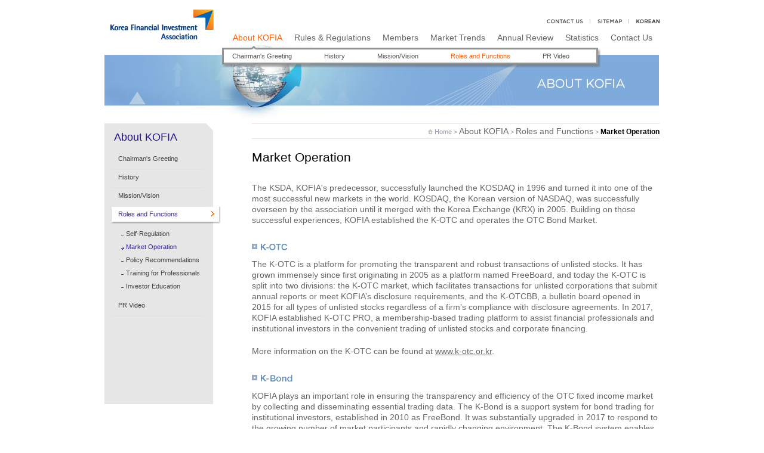

--- FILE ---
content_type: text/html; charset=UTF-8
request_url: https://eng.kofia.or.kr/wpge/m_22/about/markeOperationt.do
body_size: 14287
content:


































   



   



   



 
<!DOCTYPE html PUBLIC "-//W3C//DTD XHTML 1.0 Transitional//EN" "http://www.w3.org/TR/xhtml1/DTD/xhtml1-transitional.dtd">
<html xmlns="http://www.w3.org/1999/xhtml" lang="en" xml:lang="en">
<head>
<meta http-equiv="Content-Type" content="text/html; charset=utf-8" />
<title>Market Operation | Korea Financial Investment Associationon</title>
<link href="/images/common/favicon.ico" type="image/x-icon" rel="shortcut icon" />
<link rel="stylesheet" href="/css/eng/style.css" type="text/css" />
<script type="text/javascript" src="/js/jquery-1.7.2.min.js" ></script>
<script type="text/javascript" src="/js/eng/eng.js" ></script>

</head> 
<body>
	<!-- skip navigation -->
	<div id="skipnavigation">
		<ul>
			<li><a href="#gnb">go menu</a></li>
			<li><a href="#contents">go contents</a></li>
		</ul>
	</div>
	<!--//skip navigation -->
  <!-- wrap -->
	<div id="wrap">
		<!--header-->
		<div id="header">
			<h1><a href="/index.do"><img src="/images/eng/common/logo.gif" alt="Korea Financial Investment Association" /></a></h1>
			<div class="util">
				<ul>
					<li><a href="mailto:international@kofia.or.kr"><img src="/images/eng/common/util-contactus.gif" alt="CONTACT US" /></a></li>
					<li><a href="/wpge/m_30/etc/sitemap.do"><img src="/images/eng/common/util-sitemap.gif" alt="SITEMAP" /></a></li>
					<li class="last"><a href="http://www.kofia.or.kr/index.do"><img src="/images/eng/common/util-korean.gif" alt="KOREAN" /></a></li>
				</ul>
			</div>
			<div id="gnb" style="left:215px; width:750px;">
				<div id="TopMenuSub">
					<ul style="padding-inline-start: 0px;">
						
						
						<li style="padding: 0px;" class="menu1  on"><a style="margin-right: 20px;" href="/wpge/m_9/about/history.do">About KOFIA</a>
							
							
							<div class="TopSubMenu sub01" >
							<span class="gnb-arrow1">&nbsp;</span>
								<ul class="depth-01">
							
									<li><a style="margin-right: 20px;" href="/wpge/m_7/about/chairmanGreeting.do">Chairman&#039;s Greeting</a></li>
							
							
							
									<li><a style="margin-right: 20px;" href="/wpge/m_9/about/history.do">History</a></li>
							
							
							
									<li><a style="margin-right: 20px;" href="/wpge/m_8/about/vision.do">Mission/Vision</a></li>
							
							
							
									<li class="on"><a style="margin-right: 20px;" href="/wpge/m_21/about/selfRegulation.do">Roles and Functions</a></li>
							
							
							
									<li><a style="margin-right: 20px;" href="/brd/m_58/list.do">PR Video</a></li>
							
								</ul>
							</div>
							
							
						</li>
						
						
						<li style="padding: 0px;" class="menu2"><a style="margin-right: 20px;" href="/wpge/m_13/rules/actsEnforcement.do">Rules &amp; Regulations</a>
							
							
							<div class="TopSubMenu sub02" >
							<span class="gnb-arrow2">&nbsp;</span>
								<ul class="depth-02">
							
									<li><a style="margin-right: 20px;" href="/wpge/m_13/rules/actsEnforcement.do">Govt. Rules and Regulations</a></li>
							
							
							
									<li><a style="margin-right: 20px;" href="/brd/m_15/list.do">KOFIA Regulations</a></li>
							
								</ul>
							</div>
							
							
						</li>
						
						
						<li style="padding: 0px;" class="menu3"><a style="margin-right: 20px;" href="/wpge/m_17/members/membership.do">Members</a>
							
							
							<div class="TopSubMenu sub03" >
							<span class="gnb-arrow3">&nbsp;</span>
								<ul class="depth-03">
							
									<li><a style="margin-right: 20px;" href="/wpge/m_17/members/membership.do">Membership</a></li>
							
							
							
									<li><a style="margin-right: 20px;" href="/members/m_31/regularMembers01.do?srchCate=4">List of Members</a></li>
							
								</ul>
							</div>
							
							
						</li>
						
						
						<li style="padding: 0px;" class="menu"><a style="margin-right: 20px;" href="/brd/m_19/list.do">Market Trends</a>
							
						</li>
						
						
						<li style="padding: 0px;" class="menu5"><a style="margin-right: 20px;" href="/brd/m_20/list.do">Annual Review</a>
							
						</li>
						
						
						<li style="padding: 0px;" class="menu5"><a style="margin-right: 20px;" href="http://freesis.kofia.or.kr/stat/engMain.do" target="_blank">Statistics</a>
							
						</li>
						
						
						<li style="padding: 0px;" class="menu6"><a style="margin-right: 20px;" href="/wpge/m_12/about/location.do">Contact Us</a>
							
							
							<div class="TopSubMenu sub06" >
							<span class="gnb-arrow6">&nbsp;</span>
								<ul class="depth-06">
							
									<li><a style="margin-right: 20px;" href="/wpge/m_12/about/location.do">Location and Contacts</a></li>
							
								</ul>
							</div>
							
							
						</li>
						
					</ul>
				</div>
				<script type="text/javascript">
				//&lt;![CDATA[
				var TopMenu1 = new fnTopMenu1_Type1;
				TopMenu1.DivName = "TopMenuSub"; // div name
				TopMenu1.fnName = "TopMenu1"; // 1depth								var menuOrdr = '1'; // 								if(menuOrdr == '') {					TopMenu1.DefaultMenu = 6; // 1depth					TopMenu1.DefaultSubMenu= 1;				}else {					TopMenu1.DefaultMenu = '1'; // 1depth					TopMenu1.DefaultSubMenu= '3'; //				}
								
				TopMenu1.Start();
				//]]&gt;
			</script>
			</div>
		</div>
		<!--//header-->
		<!-- container -->
		<div id="container">
			<p class="contents-visual"><img src="/images/eng/contents/aboutKOFIA/contents-visual1.jpg" alt="ABOUT KOFIA" /></p>
			<!-- left-contents -->
			<div id="left-contents">
				<!-- lnb -->
				<div id="lnb">
					 
					<h2>About KOFIA</h2>
					<ul class="leftmenu">
						  
						<li class=""><a href="/wpge/m_7/about/chairmanGreeting.do" >Chairman&#039;s Greeting</a>
							 
						</li>		
						  
						<li class=""><a href="/wpge/m_9/about/history.do" >History</a>
							 
						</li>		
						  
						<li class=""><a href="/wpge/m_8/about/vision.do" >Mission/Vision</a>
							 
						</li>		
						  
						<li class="on"><a href="/wpge/m_21/about/selfRegulation.do" >Roles and Functions</a>
							 
							
								<div class="sub-depth">
									<ul>
								<li ><a href="/wpge/m_21/about/selfRegulation.do" >Self-Regulation</a></li>
							
							 
							
								<li class="on"><a href="/wpge/m_22/about/markeOperationt.do" >Market Operation</a></li>
							
							 
							
								<li ><a href="/wpge/m_23/about/policyRecommendations.do" >Policy Recommendations</a></li>
							
							 
							
								<li ><a href="/wpge/m_24/about/trainingProfessionals.do" >Training for Professionals</a></li>
							
							 
							
								<li ><a href="/wpge/m_25/about/investorEducation.do" >Investor Education</a></li>
							
									</ul>
								</div>
							 
						</li>		
						  
						<li class=" last"><a href="/brd/m_58/list.do" >PR Video</a>
							 
						</li>		
						
					</ul>
				</div>
				<!--//lnb-->
			</div>
			<!--//left-contents-->
			<!--contents-->
			<div id="contents">
				<div class="breadcrumb">
					<p>
						<img src="/images/eng/common/icon-home.gif" alt="Home" /> Home
						   
			            &gt;   
			            <a href="/wpge/m_9/about/history.do">About KOFIA</a>
			            
			        	   
			            &gt;   
			            <a href="/wpge/m_21/about/selfRegulation.do">Roles and Functions</a>
			            
			        	   
			            &gt;   
			            
			            <strong>Market Operation</strong>
			        	  
					</p>
				</div>
				<div class="page-title">
					<h3>Market Operation</h3>
				</div>


				<div class="market-operation-introduce">
					<p class="market-operation-explain">The KSDA, KOFIA's predecessor, successfully launched the KOSDAQ in 1996 and turned it into one of the most successful new markets in the world. KOSDAQ, the Korean version of NASDAQ, was successfully overseen by the association until it merged with the Korea Exchange (KRX) in 2005. Building on those successful experiences, KOFIA established the K-OTC and operates the OTC Bond Market.</p>
					
					<h4><img src="/images/eng/contents/aboutKOFIA/roles-title01.gif" alt="K-OTC" /></h4>
					<p>The K-OTC is a platform for promoting the transparent and robust transactions of unlisted stocks. It has grown immensely since first originating in 2005 as a platform named FreeBoard, and today the K-OTC is split into two divisions: the K-OTC market, which facilitates transactions for unlisted corporations that submit annual reports or meet KOFIA’s disclosure requirements, and the K-OTCBB, a bulletin board opened in 2015 for all types of unlisted stocks regardless of a firm’s compliance with disclosure agreements. In 2017, KOFIA established K-OTC PRO, a membership-based trading platform to assist financial professionals and institutional investors in the convenient trading of unlisted stocks and corporate financing.</p>
					<p class="mgb30">More information on the K-OTC can be found at <a href="http://www.k-otc.or.kr" target="_blank" style="text-decoration: underline;">www.k-otc.or.kr</a>.</p>
					
					<h4><img src="/images/eng/contents/aboutKOFIA/roles-title05.gif" alt="K-Bond" /></h4>
					<p>KOFIA plays an important role in ensuring the transparency and efficiency of the OTC fixed income market by collecting and disseminating essential trading data. The K-Bond is a support system for bond trading for institutional investors, established in 2010 as FreeBond. It was substantially upgraded in 2017 to respond to the growing number of market participants and rapidly changing environment. The K-Bond system enables financial investment companies and related entities to post quotes for trading or brokering and negotiate with counterparties in the OTC market. K-Bond is an encrypted, highly secure platform immune to external hacking risks. It has built a considerable reputation in the Korean market among trading parties as KOFIA regularly manages and verifies the qualifications of all K-Bond participants.</p>
					
					
					<h3><img src="/images/eng/contents/aboutKOFIA/roles-title03.gif" alt="Data Management System" /></h3>
					<h4><img src="/images/eng/contents/aboutKOFIA/roles-title04.gif" alt="FreeSIS" /></h4>
					<p>FreeSIS receives statistical data from the capital market and the financial investment industry and makes it all available in one place. The system provides access to industry statistics,  including Equity, Fixed Income, and Derivatives market data. It also offers a variety of sophisticated options for viewing data, including daily and monthly gain/loss, the ability to search statistics for highest/lowest values, correlated data searching, multi-axis chart, and more, to promote more effective usage of statistical data. </p>
					<p class="mgb30">Several enhanced analysis tools, such as Statistics at a Glance, Cross-statistics, and Event Statistics are available for analysis and other marketing needs. Members can use standard templates for data submission, and most data can also be submitted through automated submission processes rather than manually, thereby reducing time spent submitting information and improving efficiency. </p>
				</div>


    










<script type="text/javascript">
function newLink()
{
	debugger;
	if($("#relationSite").val() == null || $("#relationSite").val() == '')
	{
		alert('Please select a destination.');
		return;
	}
    //document.moveFrm.action = 'http://' + $("#relationSite").val();
    document.moveFrm.action = $("#relationSite").val();
    document.moveFrm.method="post";
    document.moveFrm.target="_blank";
    document.moveFrm.submit();
}
</script>
   	 			
			</div>
			<!--//contents-->
		</div>
		<!--//container -->
		
		<!--footer-->
		<div id="footer">	
			<p class="copyright"><img src="/images/eng/common/copyright.gif" alt="COPYRIGHT(C) 2013 KOFIA. ALL RIGHT RESERVED." /></p>
			<address><img src="/images/eng/common/address.gif" alt="143, Uisadang-daero, Yeongdeungpo-gu, Seoul, KOREA (150-975)  TEL. 82-2-2003-9000  FAX. 82-2-786-0719" /></address>
			<!-- <p class="waBanner"><a href="/files/eng/금융투자협회비즈니스제안서.pdf"><img src="/images/common/eng_MB_banner.gif" alt=""/></a></p> -->
			<!--<p class="waMark"><img src="/images/common/btn_wa.png" alt="Web Accessibility Certification Mark" /></p>-->
			<form name="moveFrm" action="" method="post"><div style="display:none"><input type="submit" /></div></form> 
			<div id="family" style="clear: both; position: absolute;right: 70px; top: 21px; width: 202px; height: 28px;">
	  			<label for="relationSite" class="hid">관련사이트 이동</label>
	  			<select name="url" id="relationSite" class="family" style="float: left; border-right: none; line-height: 28px; margin-bottom: 10px; padding: 4px 4px 4px 0; height: 28px; width: 140px;
	  			    border: 1px solid #ddd; font-family: 'dotum'; font-size: 12px;">
	  				<option value="">Family Site</option>
	  				<option value="https://icsa.global/">ICSA</option>
	  				<option value="http://www.ifie.org/">IFIE</option>
	  				<option value="https://www.iifa.ca/">IIFA</option>
	  				<option value="https://fia.org/">FIA</option>
	  				<option value="https://www.sifma.org/">SIFMA</option>
	  				<option value="https://www.icmagroup.org/">ICMA</option>
	  				<option value="https://www.ici.org/">ICI</option>
	  				<option value="http://www.efama.org/">EFAMA</option>
	  				<option value="http://www.asiasecuritiesforum.org/">ASF</option>
	  				
	  			</select>
	  			<input type="image" onclick="newLink()"  src="/images/eng/common/btn-link.gif" alt="이동" />
  			</div>
		</div>
		<!--/footer-->
	</div>
	<!-- //wrap -->
 </body>
</html>

--- FILE ---
content_type: text/css
request_url: https://eng.kofia.or.kr/css/eng/style.css
body_size: 23591
content:
@charset "utf-8";
@import "/css/common/basic.css";
@import "layout.css";

body, button, input, textarea, select, a {font-family:'Tahoma','sans-serif','Myriad','Arial'; font-size:14px; color:#666}

#wrap {min-width:1015px;}

/*contents*/
#container #contents .page-title {padding:22px 0 33px 0;}
#container #contents .page-title h3 {font-size:21px;line-height:18px;color:#010000;}
#container #contents .chairman-greeting {overflow:hidden;}
#container #contents .chairman-greeting:after {clear:both;content:"";display:block;}
#container #contents .chairman-greeting .chairman-text {float:left;width:420px;}
#container #contents .chairman-greeting .chairman-text h4 {color:#245786;font-size:20px;line-height:20px;padding:3px 0 30px 0;}
#container #contents .chairman-greeting .chairman-text h4 span {color:#00255b;}
#container #contents .chairman-greeting .chairman-text p {margin-bottom:18px;}
#container #contents .chairman-greeting .chairman-picture {float:right;}
#container #contents .vision-box {margin:7px 0 40px 12px;}
#container #contents .vision-box dl.vision {background:url("/images/eng/contents/aboutKOFIA/vision-bg01.gif") no-repeat left top;width:660px;height:204px;}
#container #contents .vision-box dl.vision dt {padding:14px 0 26px 276px;}
#container #contents .vision-box dl.vision dd {padding:0 0 0 194px;}
#container #contents .vision-box dl.mission {background:url("/images/eng/contents/aboutKOFIA/vision-bg02.gif") no-repeat left top;width:658px;height:223px;}
#container #contents .vision-box dl.mission dt {padding:19px 0 0 282px;height:16px;}
#container #contents .vision-box dl.mission dd {padding-top:32px;}
#container #contents .vision-box dl.mission dd ul {padding-left:7px;}
#container #contents .vision-box dl.mission dd ul li dl {width:210px;height:117px;}
#container #contents .vision-box dl.mission dd ul li dl dt {padding:0 0 8px 0;text-align:center;}
#container #contents .vision-box dl.mission dd ul li dl dd {padding:0 6px 0 8px;line-height:18px;}
#container #contents .vision-box dl.mission dd ul:after {clear:both;content:"";display:block;}
#container #contents .vision-box dl.mission dd ul li {float:left;margin-right:7px;}
#container #contents .history-box ul li {background:url("/images/eng/contents/aboutKOFIA/history-bg.jpg") no-repeat left top;width:685px;height:49px;margin-bottom:3px;}
#container #contents .history-box ul li dl {overflow:hidden;}
#container #contents .history-box ul li dl:after {clear:both;content:"";display:block;}
#container #contents .history-box ul li dl dt {float:left;width:224px;padding:18px 0 0 11px;}
#container #contents .history-box ul li dl dt img {vertical-align:top;}
#container #contents .history-box ul li dl dd {float:left;width:446px;height:49px;padding:16px 0 0 0;}
#container #contents .history-box ul li dl dd.line {padding:8px 0 0 0;}
#container #contents .Self-Regulation-introduce .Self-Regulation-explain {margin-bottom:30px;line-height:18px;}
#container #contents .Self-Regulation-introduce ul.primary-work {margin:0 0 30px 5px;}
#container #contents .Self-Regulation-introduce ul.primary-work li {background:url("/images/eng/common/icon-arrow.gif") no-repeat left 5px;padding-left:10px;}
#container #contents .Self-Regulation-introduce ul.primary-work li ol {padding:4px 0 0 0;}
#container #contents .Self-Regulation-introduce ul.primary-work li ol li {background:none;margin-bottom:3px;}
#container #contents .Self-Regulation-introduce ol.primary-work-explain {margin-left:16px;}
#container #contents .Self-Regulation-introduce ol.primary-work-explain li {margin-bottom:20px;text-indent:-16px;}
#container #contents .market-operation-introduce .market-operation-explain {margin-bottom:30px;padding-bottom:0;}
#container #contents .market-operation-introduce h4 {background:url("/images/eng/common/icon-square.gif") no-repeat left 1px;padding-left:14px;padding-bottom:14px;}
#container #contents .market-operation-introduce h3 {margin:20px 0 30px;}
#container #contents .market-operation-introduce p {margin-bottom:20px;line-height:18px;}
#container #contents .policy-introduce h4 {background:url("/images/eng/common/icon-square.gif") no-repeat left 1px;padding-left:14px;padding-bottom:14px;}
#container #contents .policy-introduce p {margin-bottom:20px;line-height:18px;}
#container #contents .training-introduce p {margin-bottom:20px;line-height:18px;}
#container #contents .training-introduce p a {color:#0000FF;font-weight:bold;text-decoration:underline;}
#container #contents .location-information h4 {background:url("/images/eng/common/icon-square.gif") no-repeat left 1px;padding-left:14px;padding-bottom:14px;}
#container #contents .location-information .map-image {padding-bottom:30px;}
#container #contents .location-information .address-info {padding-bottom:30px;}
#container #contents .location-information ul.subway {padding-bottom:10px;}
#container #contents .location-information ul.subway li {padding-bottom:20px;}
#container #contents .location-information ul.subway li span.line5 {font-weight:bold;color:#9664CC;}
#container #contents .location-information ul.subway li span.line9 {font-weight:bold;color:#A58F1C;}
#container #contents .location-information .bus-info {padding-bottom:20px;}
#container #contents .location-information ul.bus {padding-bottom:20px;}
#container #contents .acts-list li {background:url("/images/eng/common/icon-square.gif") no-repeat left 6px;padding-left:14px;margin-bottom:20px;}
#container #contents .acts-list {color:#3e5b77;font-weight:bold;}
#container #contents .overseas-list ul {overflow:hidden;}
#container #contents .overseas-list ul:after {clear:both;content:"";display:block;}
#container #contents .overseas-list li {background:url("/images/eng/common/icon-square.gif") no-repeat left 8px;color:#3e5b77;font-weight:bold;padding-left:14px;margin-bottom:11px;height:23px;}
#container #contents .overseas-list li span {width:284px;display:block;float:left;padding-top:2px;}
#container #contents .overseas-list li a {float:left;}
#container #contents .overseas-list li a img {vertical-align:top;}
#container #contents .membership h4 {background:url("/images/eng/common/icon-square.gif") no-repeat left 2px;padding-left:14px;padding-bottom:14px;}
#container #contents .membership .intro {font-size:20px;line-height:20px;color:#245786;padding-bottom:36px;}
#container #contents .membership .intro span {color:#00255b;}
#container #contents .membership .membership-type {overflow:hidden;margin-bottom:30px;}
#container #contents .membership .membership-type dl {float:left;margin-right: 14px;width:218px;}
#container #contents .membership .membership-type dl.last {margin-right:0;}
#container #contents .membership .membership-type dl dt {font-weight:bold;color:#3c3c3c;background:#e7cba2;height: 30px;padding: 10px 0 0;text-align: center;width: 218px;}
#container #contents .membership .membership-type dl dd {background:#f2f2f2;padding: 7px 8px 53px 8px;height:160px;}
#container #contents .membership .members-table table {width:100%;}
#container #contents .membership .members-table table th {background:#e7cba2;color:#3c3c3c;border:none;padding:3px 0;}
#container #contents .membership .members-table table td {font-size:13px;border:none;border-bottom:1px solid #cccccc;text-align:center;padding:5px;}
#container #contents .membership .members-table table td.align-left {text-align:left;}
#container #contents .members-list .tab-wrap {width:686px;}
#container #contents .members-list .tab-wrap ul {overflow:hidden;}
#container #contents .members-list .tab-wrap ul li {float:left;}
#container #contents .members-list .members-list-logo ul li {margin-bottom:30px;}
#container #contents .members-list .members-list-logo ul li dl {margin-top: 7px;overflow: hidden;width: 100%;}
#container #contents .members-list .members-list-logo ul li dl dt {line-height:50px;text-align:center;background: url("/images/eng/contents/members/members-logo-bg.gif") no-repeat left top;float: left;height: 59px;margin-right: 20px;width: 146px;}
#container #contents .members-list .members-list-logo ul li dl dt img {vertical-align:middle;max-height: 45px;margin: 1px 0 0 0; max-width: 140px;}
#container #contents .members-list .members-list-logo ul li dl dd ul {border-top: 1px solid #d8d8d8; float: left; overflow: hidden;}
#container #contents .members-list .members-list-logo ul li dl dd ul li {border-bottom: 1px solid #d8d8d8; padding: 6px 0 5px 20px; width: 490px;margin-bottom:0;}
#container #contents .members-list .members-list-logo ul li dl dd ul li img {padding-right:20px;}
#container #contents .sitemap-wrap {overflow:hidden;}
#container #contents .sitemap-wrap:after {clear:both;content:"";display:block;}
#container #contents .sitemap-wrap dl {width:195px;float:left;padding-right:30px;height:330px;}
#container #contents .sitemap-wrap dl.second {height:226px;}
#container #contents .sitemap-wrap dl.third {height:150px;}
#container #contents .sitemap-wrap dl.last {padding-right:0;}
#container #contents .sitemap-wrap dl dd ul li a {background:url("/images/eng/common/icon-arrow.gif") no-repeat left 6px;padding-left:9px;}
#container #contents .sitemap-wrap dl dd ul li {padding-left:4px;padding:3px 0;border-bottom:1px solid #c5d5e6;}
#container #contents .sitemap-wrap dl dd ul li ul {padding-top:4px;padding-left:18px;}
#container #contents .sitemap-wrap dl dd ul li ul li {border-bottom:none;text-indent:-10px;}
#container #contents .sitemap-wrap dl dd ul li ul li a {background:url("/images/eng/common/lnb-sub.gif") no-repeat left 8px;border-bottom:none;}
#container #contents .soutn-glance p {text-align:justify;line-height:18px;}
#container #contents .strong-economic p {line-height:18px;text-align:justify;}
#container #contents .strong-economic p.img-center {text-align:center;}
#container #contents .strong-economic .graph-01 {padding:30px 0 20px;text-align:center;}
#container #contents .strong-economic .graph-01 h4 {color:#000;font-size:18px;padding-bottom:24px;}
#container #contents .how-to-investment h4 {font-size:22px;color:#00255b;line-height:19px;padding-bottom:10px;}
#container #contents .how-to-investment p {text-align:justify;line-height:18px;}
#container #contents .how-to-investment .btn-type01 {text-align:center;padding:30px 0;}
#container #contents .how-to-investment .btn-type02 {text-align:center;padding:30px 0 70px 0;}
#container #contents .how-to-investment .btn-type03 {text-align:center;}
#container #contents .how-to-investment .step01-text {text-align:justify;padding-bottom:30px;}
#container #contents .how-to-investment ol.step01-list {padding-left:20px;}
#container #contents .how-to-investment ol.step01-list li {text-indent:-20px;line-height:22px;padding:2px 0;}
#container #contents .how-to-investment ol.step01-list li ol {padding-left:20px;}
#container #contents .how-to-investment .step02-wrap {overflow:hidden;width:596px;padding:30px 0 30px 34px;}
#container #contents .how-to-investment .step02-wrap p {text-align:justify;line-height:18px;}
#container #contents .how-to-investment .step02-wrap p.btn {margin-bottom:16px;}
#container #contents .how-to-investment .step02-wrap .left-con {float:left;width:274px;}
#container #contents .how-to-investment .step02-wrap .right-con {float:right;width:291px;}
#container #contents .how-to-investment .step02-wrap .right-con ul {padding:10px 0;}
#container #contents .how-to-investment .step02-wrap .right-con ul li {background:url("/images/eng/common/lnb-sub.gif") no-repeat left 8px;padding-left:10px;padding-bottom:8px;}
#container #contents .how-to-investment p.pop a {color:#584ca2;font-weight:bold;}
#container #contents .how-to-investment p.pop strong a {color:#584CA2;}
#container #contents .how-to-investment .registration-Procedure-wrap {background:url("/images/eng/contents/investment/registration-Procedure.jpg") no-repeat left 63px;width:704px;height:625px;margin-bottom:30px;}
#container #contents .registration-Procedure-wrap .visible {visibility:hidden;z-index:99;}
#container #contents .registration-Procedure-wrap ul {position:relative;z-index:999;}
#container #contents .registration-Procedure-wrap ul li {z-index:99998;}
#container #contents .registration-Procedure-wrap ul li span{visibility:visible;}
#container #contents .registration-Procedure-wrap ul li span.over-img a.local img{visibility:visible;display:block;position:absolute;top:441px;left:209px;}
#container #contents .registration-Procedure-wrap ul li span.over-img a.over-text.localv{display:block;position:absolute;top:540px;left:82px;z-index:99;}
#container #contents .registration-Procedure-wrap ul li span.over-img a.fin img{visibility:visible;display:block;width:121px;height:42px;position:absolute;top:289px;left:306px;}
#container #contents .registration-Procedure-wrap ul li span.over-img a.over-text {visibility:hidden;position:absolute;top:203px;left:167px;z-index:99;}
#container #contents .registration-Procedure-wrap ul li span.click-btn01 {position:absolute;top:307px;left:190px;}
#container #contents .registration-Procedure-wrap ul li span.click-btn01 span {font-size:12px;display:none;background:url("/images/eng/contents/investment/registration-click01.png") no-repeat left top;width:223px;height:76px;position:absolute;top:34px;left:-60px;padding:24px 0 0 20px;z-index:999;}
#container #contents .registration-Procedure-wrap ul li.on span.click-btn01 span, #container #contents .registration-Procedure-wrap ul li.on span.click-btn02 span, #container #contents .registration-Procedure-wrap ul li.on span.click-btn03 span, #container #contents .registration-Procedure-wrap ul li.on span.click-btn04 span{display:block;}
#container #contents .registration-Procedure-wrap ul li span.click-btn01 span.on {font-size:12px;display:block;}
#container #contents .registration-Procedure-wrap ul li span.click-btn02 {position:absolute;top:174px;left:329px;}
#container #contents .registration-Procedure-wrap ul li span.click-btn02 span {font-size:12px;display:none;background:url("/images/eng/contents/investment/registration-click02.png") no-repeat left top;width:315px;height:94px;position:absolute;top:-96px;left:16px;padding:14px 10px 0 10px;}
#container #contents .registration-Procedure-wrap ul li span.click-btn02 span.on {display:block;}
#container #contents .registration-Procedure-wrap ul li span.click-btn03 {font-size:12px;position:absolute;top:491px;left:331px;}
#container #contents .registration-Procedure-wrap ul li span.click-btn03 span {display:none;background:url("/images/eng/contents/investment/registration-click04.png") no-repeat left top;width:368px;height:97px;position:absolute;top:35px;left:-6px;padding:28px 10px 0 20px;}
#container #contents .registration-Procedure-wrap ul li span.click-btn03 span.on {display:block;}
#container #contents .registration-Procedure-wrap ul li span.click-btn04 {font-size:12px;position:absolute;top:306px;left:455px;}
#container #contents .registration-Procedure-wrap ul li span.click-btn04 span {display:none;background:url("/images/eng/contents/investment/registration-click03.png") no-repeat left top;width:214px;height:52px;position:absolute;top:36px;left:-65px;padding:30px 6px 0 26px;}
#container #contents .registration-Procedure-wrap ul li span.click-btn04 span.on {display:block;}
#container #contents .how-to-investment .trading-wrap {width:684px;height:700px;position:relative;}
#container #contents .how-to-investment .trading-wrap p.trading-img {z-index:20;position:relative;}
#container #contents .how-to-investment .trading-wrap .text {height:440px;left: 0;position: absolute;top:17px;z-index: 10;}
#container #contents .how-to-investment .trading-wrap p.source {font-size:14px;font-weight:bold;position: absolute;top:440px;}
#container #contents .how-to-investment .trading-wrap p.source02 {position: absolute;top:674px;}
#container #contents .how-to-investment .trading-wrap p span a{color:#584ca2;}
#container #contents .how-to-investment .trading-wrap .defi {position:absolute;top:470px;}
#container #contents .how-to-investment .trading-wrap .defi li {text-align:justify;background:url("/images/eng/common/lnb-sub.gif") no-repeat left 10px;padding-left:10px;padding-bottom:8px;}
#popup-Investment {width:560px;height:380px;padding:28px 20px 22px 20px;}
#popup-Investment h1 {text-align:center;padding-bottom:16px;}
#popup-Investment .con ul {border-top:1px solid #9bacc9;border-bottom:1px solid#9bacc9;padding:24px 0 22px 0;margin-bottom:23px;}
#popup-Investment .con ul li {background:url("/images/eng/common/icon-square02.gif") no-repeat left 13px;line-height:18px;padding:4px 0 4px 10px;}
#popup-Investment .con .close-btn {text-align:center;}

#popup-Investment {width:560px;height:380px;padding:28px 20px 22px 20px;}
#popup-Investment h1 {text-align:center;padding-bottom:16px;}
#popup-Investment .con ul {border-top:1px solid #9bacc9;border-bottom:1px solid#9bacc9;padding:24px 0 22px 0;margin-bottom:23px;}
#popup-Investment .con ul li {background:url("/images/eng/common/icon-square02.gif") no-repeat left 13px;line-height:18px;padding:4px 0 4px 10px;}
#popup-Investment .con .close-btn {text-align:center;}

#represent {clear:both;width:681px;margin:40px 0 0 0;background:#f5f5f5;border:1px solid #dcdcdc;border-top:1px solid #4d4d4d;}
#represent ul {padding:15px 20px 6px 20px;}
#represent ul:after {clear:both;content:"";display:block;}
#represent ul li {float:left;width:320px;padding-bottom:6px;}
#represent ul li.last {padding-right:0;}
#represent ul li:after {clear:both;content:"";display:block;}
#represent ul li dl dt {min-width:24px;float:left;background:url("/images/eng/common/icon-dot4.gif") no-repeat left 5px;font-weight:bold;color:#666666;padding:0 6px 0 9px;}
#represent ul li dl dd {float:left;width:120px;}
#represent ul li.clear {clear:both;}

#container #contents .search-wrap {padding:11px 0;text-align:right;}
#container #contents .search-wrap img {vertical-align:top;}
#container #contents .search-wrap select {vertical-align:top;border:1px solid #dddddd;height:22px;}

/*table*/
#comment {height:31px; line-height:32px; text-align:right;}
#regist {height:43px;}
/*#currentPage {margin:0 auto 30px auto; width:100%; height:21px;}
#currentPage div {float:left;}
#currentPage #lbutton {width:43px; height:21px;}
#currentPage #rbutton {width:43px; height:21px;}
#currentPage #number {width:100%; height:21px; line-height:24px; text-align:center; word-spacing:8px; font-size:11px; color:#999;}
#currentPage #number em {text-decoration:underline;font-size:12px;}*/
#currentPage {margin:14px 0 30px 0; height:21px;text-align:center;}
#currentPage div {display:inline;}
#currentPage #lbutton {width:43px; height:21px;}
#currentPage #lbutton a img, #currentPage #rbutton a img {vertical-align: middle;}
#currentPage #rbutton {width:43px; height:21px;}
#currentPage #number {height:21px; margin:0 4px 0 4px;vertical-align:middle;}
#currentPage #number a {padding:0 4px 0 4px; font-size:12px; font-family:verdana;color:#999;}
#currentPage #number a:hover {color:#d13135;}
#currentPage #number em.on {font-size:14px;text-decoration:underline;}
#confirm1 {margin-top:22px; margin-bottom:30px; width:100%; height:23px;}
#confirm2 {margin-top:22px; margin-bottom:30px; width:100%; height:23px; text-align:center;}
table.common1 {width:100%;border-top:2px solid #7ea0d2;}
table.common1 th {padding:2px 8px 0 2px;line-height:36px; text-align:left; text-indent:20px; font-weight:bold; background-color:#f5f5f5; color:#666;}
table.common1, table.common2 {width:100%; margin-bottom:20px;}
table.common1 th label {display:block; text-indent:20px; font-weight:bold; color:#666;}
table.common1 td {padding:8px; }
table.common1 td label , table.common2 td label {display:none;}
table.common2 th {font-size:12px;border-top:2px solid #7ea0d2;padding-bottom:20px;padding:8px 2px;text-align:center;font-weight:bold;color:#666666;background:#f5f5f5;line-height:14px;}
table.common2 th label {display:block; text-align:center; font-weight:bold; color:#666;}
table.common2 td {text-align:center;padding:8px; }
td.lastline {border-bottom:1px solid #4d4d4d;}
td.left {text-align:left !important;}
td.num {font-size:12px; color:#939393;}
td.board span {display:block; float:left; height:32px; line-height:33px;}
td span.file {float:right !important;}
td span.file img {margin-right:8px; margin-top:10px;}
span.ellipse {overflow:hidden; text-overflow:ellipsis; white-space:nowrap; max-width:85%;}
span.attach {display:block; float:left; margin-right:6px; height:20px; line-height:20px;}
img.reply {margin-right:-4px; margin-top:11px;}
img.new, img.hidden { margin-left:2px; margin-top:10px;}
div.attach {float:left; margin-right:3px; width:328px; height:20px; border:1px solid #ddd;}
div.attach input.file {float:left; margin:4px 0 0 6px; width:270px; border:none;}
div.topline {border-top:1px solid #4d4d4d;}
em.on {font-style:normal; font-weight:bold; color:#d13135;}
input.text {height:20px; line-height:22px; border:1px solid #ddd;}
input.date1 {padding-left:7px; width:156px;}
input.date2 {padding-left:7px; width:330px;}
input.date3 {margin-right:1px; padding-left:7px; width:70px;}
input.date4 {padding-left:7px; width:60px;}
input.date5 {padding-left:7px; width:90px;}
input.date6 {width:58px; text-align:center;}
input.date7 {margin-right:5px; padding-right:7px; width:70px; text-align:right;}
input.date8 {padding-left:7px; width:200px;}
input.date9 {padding-left:7px; width:120px;}
input.title1 {padding-left:7px; width:494px;}
input.title2 {padding-left:7px; width:198px;}
input.title3 {padding-left:7px; width:200px;}
input.calendar, img.calendar {margin:9px 8px 4px 4px; padding-bottom:4px; border:none; margin-top:9px !important;}
textarea.textarea1 {overflow:auto; margin:11px 0; padding:5px; width:570px; height:85px; border:1px solid #ddd;}
select {display:inline-block; padding-left:4px; height:22px; border:1px solid #ddd;}
select.address {width:110px;}
select.class {width:120px;}
select.category {width:180px;}
th.center {height:38px; font-weight:bold; text-align:center !important;}
/* 테이블 하위 form element 정렬 */
td.valign1 span, td.valign2 span, td.valign3 span, th.valign3 span { /* td.valign1, td.valign2, td.valign3 : td height 36px */display:block; float:left; height:36px; line-height:40px;}
td.valign1 span input {margin-right:4px; margin-top:13px;}
td.valign2 span input, td.valign2 span select, td.valign2 span img {margin-top:7px;}
td.valign3 span input {margin-right:2px; margin-top:13px;}
td.valign4 span {display:block; float:left; height:31px; line-height:31px; text-indent:0; /* td.valign4 : td height 31px */}
td.valign4 span input, td.valign4 span img {margin-right:2px; margin-top:4px;}
/* div 하위 form element 정렬 */
div.valign5 span {display:block; float:left; height:31px; line-height:31px; /* div.valign5 : div height 31px */}
div.valign5 input {margin-right:2px; margin-top:8px;}
table.common1  th.reply, #contents .regist-table table td.reply {color:#6170c3;font-weight:bold;}
table.common1  td.reply p {padding-top:5px;float:left;}
table.common1  td span.reply-open {float:right;}
table.common1  td span.reply-close {float:right;}
table.common1  tr.reply-view td {padding:0;border:none;}
table.common1  td table.reply-table {width:100%;}
table.common1  td table.reply-table th, table.common1 td table.reply-table td {border:1px solid #dcdcdc;}
table.common1  td table.reply-table th, table.common1 td table.reply-table td {border-top:none;}
table.common1  td table.reply-table td {padding:10px 12px;}
table.common1  td table.reply-table td.bg {background:#f5f5f5;}
table.common1  td table.reply-table td.empty {border-left:none;border-right:none;padding:4px;}
.letterText {letter-spacing:-0.01em;word-spacing: -1px;}

--- FILE ---
content_type: text/css
request_url: https://eng.kofia.or.kr/css/common/basic.css
body_size: 6670
content:
@charset "utf-8";

body, div, dl, dt, dd, ul, ol, li, h1, h2, h3, h4, h5, h6, pre, code, form, fieldset, legend, input, textarea, p, blockquote, th, td {margin:0; padding:0}
body, button, input, textarea, select, a {font-family:"dotum"; font-size:12px; color:#666}
a {text-decoration:none}
a:hover {color:#f25b1e}
td, th {border-left:1px solid #e5e5e5; border-bottom:1px solid #e5e5e5}
td.first, th.first {border-left:none}
caption {/*display:none*/font-size: 0; height: 0; line-height: 0;visibility: hidden; width: 0;}
fieldset, img {border:none}
address, caption, cite, code, dfn, em, th, var {font-style:normal; font-weight:normal}
li {list-style:none}
h1, h2, h3, h4, h5, h6 {font-size:100%; font-weight:normal}
legend {color:#000}

.relative {position:relative !important}
.hid {font-size: 0 !important; height: 0 !important; line-height: 0 !important;visibility: hidden !important; width: 0 !important;position:absolute;left:-9999em;}
.show {display:block !important}
.hidden {visibility:hidden !important}
.table {display:table !important}
.td {display:table-cell !important}
.thin {font-weight:normal !important}
.fsn {font-style:normal !important}
.fl {float:left !important}
.fr {float:right !important}
.cb {clear:both !important}
.cl {clear:left !important}
.tl {text-align:left !important}
.tr {text-align:right !important}
.tc {text-align:center !important}
.pl0 {padding-left:0 !important}
.pl5 {padding-left:5px !important}
.pl7 {padding-left:7px !important}
.pl10 {padding-left:10px !important}
.pl20 {padding-left:20px !important}
.pr5 {padding-right:5px !important}
.pr10 {padding-right:10px !important}
.pt0 {padding-top:0 !important}
.pt3 {padding-top:3px !important}
.pt5 {padding-top:5px !important}
.pt10 {padding-top:10px !important}
.pt15 {padding-top:15px !important}
.pt22 {padding-top:22px !important}
.pb0 {padding-bottom:0 !important}
.pb3 {padding-bottom:3px !important}
.pb5 {padding-bottom:5px !important}
.pb7 {padding-bottom:7px !important}
.pb10 {padding-bottom:10px !important}
.pb18 {padding-bottom:18px !important}
.pb30 {padding-bottom:30px !important}
.xcenter {margin:0 auto}
.mglminus4 {margin-left:-2px !important}
.mgl0 {margin-left:0 !important}
.mgl2 {margin-left:2px !important}
.mgl4 {margin-left:4px !important}
.mgl5 {margin-left:5px !important}
.mgl8 {margin-left:8px !important}
.mgl10 {margin-left:10px !important}
.mgl15 {margin-left:15px !important}
.mgl20 {margin-left:20px !important}
.mgl22 {margin-left:22px !important}
.mgl25 {margin-left:25px !important}
.mgl26 {margin-left:26px}
.mgl30 {margin-left:30px !important}
.mgl36 {margin-left:36px !important}
.mgl160 {margin-left:160px !important}
.mgl516 {margin-left:516px !important}
.mgl584 {margin-left:584px !important}
.mgl646 {margin-left:646px !important}
.mgr0 {margin-right:0 !important}
.mgr2 {margin-right:2px !important}
.mgr3 {margin-right:3px !important}
.mgr4 {margin-right:4px !important}
.mgr5 {margin-right:5px !important}
.mgr6 {margin-right:6px !important}
.mgr8 {margin-right:8px !important}
.mgr10 {margin-right:10px !important}
.mgr12 {margin-right:12px !important}
.mgr15 {margin-right:15px !important}
.mgr18 {margin-right:18px !important}
.mgr20 {margin-right:20px !important}
.mgr25 {margin-right:25px !important}
.mgr30 {margin-right:30px !important}
.mgr31 {margin-right:31px !important}
.mgt0 {margin-top:0px !important}
.mgt1 {margin-top:1px !important}
.mgt2 {margin-top:2px !important}
.mgt3 {margin-top:3px !important}
.mgt4 {margin-top:4px !important}
.mgt5 {margin-top:5px !important}
.mgt6 {margin-top:6px !important}
.mgt8 {margin-top:8px !important}
.mgt10 {margin-top:10px !important}
.mgt12 {margin-top:12px !important}
.mgt14 {margin-top:14px !important}
.mgt15 {margin-top:15px !important}
.mgt16 {margin-top:16px !important}
.mgt20 {margin-top:20px !important}
.mgt25 {margin-top:25px !important}
.mgt30 {margin-top:30px !important}
.mgt36 {margin-top:36px !important}
.mgt50 {margin-top:50px !important}
.mgt106 {margin-top:106px !important}
.mgb0 {margin-bottom:0 !important}
.mgb1 {margin-bottom:1px !important}
.mgb2 {margin-bottom:2px !important}
.mgb3 {margin-bottom:3px !important}
.mgb5 {margin-bottom:5px !important}
.mgb6 {margin-bottom:6px !important}
.mgb7 {margin-bottom:7px !important}
.mgb10 {margin-bottom:10px !important}
.mgb12 {margin-bottom:12px !important}
.mgb14 {margin-bottom:14px !important}
.mgb15 {margin-bottom:15px !important}
.mgb16 {margin-bottom:16px !important}
.mgb18 {margin-bottom:18px !important}
.mgb20 {margin-bottom:20px !important}
.mgb22 {margin-bottom:22px !important}
.mgb25 {margin-bottom:25px !important}
.mgb26 {margin-bottom:26px !important}
.mgb29 {margin-bottom:29px !important}
.mgb30 {margin-bottom:30px !important}
.mgb32 {margin-bottom:32px !important}
.mgb35 {margin-bottom:35px !important}
.mgb40 {margin-bottom:40px !important}
.mgb45 {margin-bottom:45px !important}
.mgb46 {margin-bottom:46px !important}
.mgb50 {margin-bottom:50px !important}
.mgb56 {margin-bottom:56px !important}
.mgb60 {margin-bottom:60px !important}
.normal {font-weight:normal !important}
.vm {vertical-align:middle;}
.w120 {width:120px !important}
.w170 {width:170px !important}
.w195 {width:195px !important}
.w200 {width:200px !important}
.w250 {width:250px !important}
.w350 {width:350px !important}
.w417 {width:417px !important}
.w470 {width:470px !important}
.w497 {width:497px !important}
.w500 {width:500px !important}
.w650 {width:650px !important}
.w739 {width:739px !important}
.h23 {height:23px !important}
.h28 {height:28px !important}
.h50 {height:50px !important}
.h82 {height:82px !important}
.h90 {height:90px !important}
.h99 {height:99px !important}
.h106 {height:106px !important}
.h130 {height:130px !important}
.h154 {height:154px !important}
.h650 {height:650px !important}
.h900 {height:750px !important}
.t0 {top:0 !important}
.lh19 {line-height:19px !important}
.lh20 {line-height:20px !important}
.lh22 {line-height:22px !important}
.lh25 {line-height:25px !important}
.indent0 {text-indent:0 !important}
.indentminus10 {text-indent:-10px !important}
.nobackground {background:none !important}
.wbackground {background:#fff !important}
.graybackground1 {font-weight:bold; background:#f5f5f5 !important; color:#4f7fc4 !important}
.n {font-weight:normal !important}
.normal {font-weight:normal; font-size:12px; color:#666}
.b {font-weight:bold; color:#000}
.brown {color:#f72929}
.red1 {color:#b84543}
.gray {color:#bcbcbc}
.black {color:#000}
.hovercolor {color:#f25b1e}
.overA {overflow:auto;}
.up {color:#f50;}
.down {color:#2671e9;}
.pwdTitle {color:#608dc4;}
table {table-layout:fixed;word-wrap:break-word;word-break:break-all;border-collapse:collapse;}

--- FILE ---
content_type: text/css
request_url: https://eng.kofia.or.kr/css/eng/layout.css
body_size: 10190
content:
@charset "utf-8";

body {background:#ffffff;}
table {border-collapse:collapse;}
label.hid {visibility:hidden;text-indent:-9999px;height:1px;width:1px;position:absolute;left:-9999px;}
a:hover {text-decoration:underline;}

#skipnavigation {position:absolute; z-index:999;}
#skipnavigation a {display:block; position:absolute; text-align:center; top:-500px; width:300px;}
#skipnavigation a:hover, #skipnavigation a:focus, #skipnavigation a:active {background:#000; color:#FFF; left:50%; padding:5px; position:absolute; top:0; z-index:999;}

/*head*/
#header {height:76px;position:relative;margin:0 auto;width:930px;z-index:100;}
#header h1 {position:absolute;top:16px;left:10px;}
#header .util {position:absolute;top:26px;right:0;}
#header .util ul li {float:left;background:url("/images/eng/common/util-bar.gif") no-repeat right 6px;padding-right:12px;margin-right:12px;}
#header .util ul li.last {background:none;margin:0;padding:0;}
#header #gnb {position:absolute;top:55px;left:265px;width:664px;}
#header #gnb ul {overflow:auto;}
#header #gnb ul li {float:left;padding:1px 2px;}
#header #gnb ul li.menu6 a{margin-right:0;}
#header #gnb ul li a{margin-right:26px;display:block;font-size:14px;}
#header #gnb ul li ul {padding:0;}
#header #gnb ul li.on a {color:#ff5d00;}
#header #gnb ul li.on ul {display:block;}
#header #gnb ul li ul li {float:left;padding-right:32px;}
#header #gnb ul li ul li a {color:#505050 !important;display:block;margin-right:0;font-size:11px;}
#header #gnb ul li ul li.on a {color:#ff5d00 !important;}
#header #gnb ul li ul li a:hover {color:#ff5d00 !important;}
#header #gnb ul li .TopSubMenu {position:absolute;top:25px;left:0;height:33px;background:url("/images/eng/common/gnb-left-bg.png") no-repeat left top;padding-left:15px;}
#header #gnb ul li .TopSubMenu ul{height:26px;background:url("/images/eng/common/gnb-right-bg.png") no-repeat right top;padding-top:7px;}
#header #gnb ul li .sub01 {position:absolute;left:-18px;}
#header #gnb ul li .sub02 {position:absolute;left:-18px;}
#header #gnb ul li .sub03 {position:absolute;left:180px;}
#header #gnb ul li .sub04 {position:absolute;left:270px;}
/*#header #gnb ul li .sub05 {position:absolute;left:-18px;}*/
#header #gnb ul li .sub06 {position:absolute;left:504px;}
#header #gnb ul li span.gnb-arrow1 {position:absolute;left:49px;top:-3px;background:url("/images/eng/common/gnb-arrow.png") no-repeat left top;width:9px;height:6px;}
#header #gnb ul li span.gnb-arrow2 {position:absolute;left:180px;top:-3px;background:url("/images/eng/common/gnb-arrow.png") no-repeat left top;width:9px;height:6px;}
#header #gnb ul li span.gnb-arrow3 {position:absolute;left:102px;top:-3px;background:url("/images/eng/common/gnb-arrow.png") no-repeat left top;width:9px;height:6px;}
#header #gnb ul li span.gnb-arrow4 {position:absolute;left:102px;top:-3px;background:url("/images/eng/common/gnb-arrow.png") no-repeat left top;width:9px;height:6px;}
/*#header #gnb ul li span.gnb-arrow5 {position:absolute;left:49px;top:-3px;background:url("/images/eng/common/gnb-arrow.png") no-repeat left top;width:9px;height:6px;}*/
#header #gnb ul li span.gnb-arrow6 {position:absolute;left:69px;top:-3px;background:url("/images/eng/common/gnb-arrow.png") no-repeat left top;width:9px;height:6px;}

/*main*/
#header.main-header {height:89px;}
#main-container {position:relative;width:930px;margin:0 auto 0;clear:both;}
#main-contents {height:540px;}
#main-contents:after {clear:both;display:block;content:"";}
#main-contents .visual {padding-bottom:21px;}
#main-contents .news-board {float:left;position:relative;width:450px;margin-right:26px;}
#main-contents .news-board h2 {padding:5px 0 18px 3px;}
#main-contents .news-board ul {padding-left:5px;}
#main-contents .news-board ul li {background:url("/images/eng/common/icon-arrow.gif") no-repeat left 8px;padding:0 0 5px 9px;}
#main-contents .news-board ul li a {font-size:12px;}
#main-contents .news-board .more {position:absolute;top:0;right:0;}
#main-contents .stock-board {float:left;}
#main-contents .stock-board {position:relative;}
#main-contents .stock-board .brochure {position:absolute;right:0;top:0;}
#main-contents .main-banner {float:left;}
#main-contents .main-banner {position:absolute;top:425px;right:0px;}
#main-contents .main-banner .mbanner_first {position:absolute;top:4px;right:235px;}
#main-contents .main-banner .mbanner_second {position:absolute;top:4px;right:10px;}
#main-contents .main-banner .mbanner_first img {width:215px;}
#main-contents .main-banner .mbanner_second img {width:215px;}
#main-contents .image_list {float:left;}
#main-contents .image_list {overflow: hidden;right:230px;top:429px;position: absolute; height: 50px; width: 215px; cursor:pointer; clear:both;}
#main-contents .image_list .images {position:absolute; display:none; }
#main-contents .image_list .images img{width: 215px;}


#kospiTab table.kospiTbl {border-collapse:collapse;}
#kospiTab table.kospiTbl th, #kospiTab table.kospiTbl td {border:none;font-size:11px;}
#kospiTab table.kospiTbl thead th {font-weight:bold;text-align:center;display:none;}
#kospiTab table.kospiTbl tbody th {text-align:left;}
#kospiTab table.kospiTbl tbody th.brd, #kospiTab table.kospiTbl tbody td.brd {border-bottom:1px solid #e6e6e6;}
#kospiTab table.kospiTbl td {text-align:right;padding:3px 0;}
#kospiTab table.kospiTbl td img {vertical-align:middle;}
#kospiTab table.kospiTbl {width:236px;}
#kospiTab table.kospiTbl td.center {text-align:center;}
#kospiTab table.kospiTbl td.up {color:#FF5500;}
#kospiTab table.kospiTbl td.down {color:#2671E9;}
#kospiTab .kospi-date {font-size:11px;text-align:right;padding-bottom:2px;}
#kospiTab .kospi-date span {padding-left:8px;}

#flashContent {width:203px; height:92px;float:left;margin-top:37px;}
#kospiTab {float:left;width:240px;margin-right:10px;margin-top:6px;}
#kospiTab ul li {position:relative;display:inline-block;float:left;margin-right:6px;}
#kospiTab ul li.on a img{margin-top:-20px;}
#kospiTab ul li a {height:20px;overflow:hidden;display:inline-block;}
#kospiTab ul li div.stock-box {position:absolute;top:34px;left:0;width:240px;display:none;}
#kospiTab ul li.on div.stock-box {display:block;}
#kospiTab ul li.on div.stock-box.oversea {left:-69px;}
#kospiTab ul li.on div.stock-box.fx {left:-133px;}
#kospiTab div.realtime {margin-bottom:4px; height:24px; line-height:24px; border-bottom:1px solid #e6e6e6;}
#kospiTab div>span {display:block; float:left; height:17px; line-height:18px; font-size:11px;}
#kospiTab div>span img {padding-top:5px;}
#kospiTab div.realtime>span {height:24px; line-height:24px;}
#kospiTab span.in1 {width:72px;}
#kospiTab span.in2 {width:36px; text-align:center;}
#kospiTab span.in3 {width:64px; text-align:right;}
#kospiTab span.in4 {width:62px; text-align:right;}
#kospiTab div.realtime span.in1 {font-size:13px; font-weight:bold;}
#kospiTab div.realtime span.in1.dowjones {font-size:12px;}

/*container*/
#container:after {content:"";display:block;clear:both;}
#container {position:relative;width:930px;margin:0 auto 50px;clear:both;}
#container #left-contents {float:left;width:206px;}
#container #left-contents #lnb h2 {padding:13px 0 13px 16px;text-align:left;color:#251489;font-size:18px;}
#container #left-contents #lnb {background:#e6e6e6 url("/images/eng/common/left-menu-bg.gif") no-repeat right top;margin-bottom:36px;width:182px;}
#container #left-contents #lnb ul.leftmenu {height:424px;padding-left:10px;}
#container #left-contents #lnb ul.leftmenu li{width:158px;border-bottom:2px solid #e3e3e3;}
#container #left-contents #lnb ul.leftmenu li a {display:block;color:#404040;font-size:11px;min-height:23px;padding:6px 0 0 13px;}
#container #left-contents #lnb ul.leftmenu li a:hover {background:url("/images/eng/common/lnb-bg-on.png") no-repeat left top;color:#332492;width:172px;}
#container #left-contents #lnb ul.leftmenu li.on a:hover {border-bottom:2px solid #e6e6e6;width:158px;}
#container #left-contents #lnb ul.leftmenu li.on {background:url("/images/eng/common/lnb-bg-on.png") no-repeat left top;width:193px;border-bottom:none;}
#container #left-contents #lnb ul.leftmenu li.on a{color:#332492;border-bottom:2px solid #e6e6e6;width:152px;}
#container #left-contents #lnb ul.leftmenu li .sub-depth {padding:4px 0 8px 18px;}
#container #left-contents #lnb ul.leftmenu li .sub-depth li {width:142px;border-bottom:none;}
#container #left-contents #lnb ul.leftmenu li .sub-depth li.on {background:none;}
#container #left-contents #lnb ul.leftmenu li .sub-depth li a{background:url("/images/eng/common/lnb-sub.gif") no-repeat left 12px;min-height:18px;width:132px;color:#404040;padding:4px 2px 0 8px;border-bottom:none;}
#container #left-contents #lnb ul.leftmenu li .sub-depth li.on {width:142px;}
#container #left-contents #lnb ul.leftmenu li .sub-depth li.on a{background:url("/images/eng/common/lnb-sub-on.gif") no-repeat left 10px;width:132px;color:#332492;border-bottom:none;}
#container #left-contents #lnb ul.leftmenu li .sub-depth li a:hover {background:url("/images/eng/common/lnb-sub-on.gif") no-repeat left 10px;width:132px;color:#332492;border-bottom:none;}
#container #contents {float:right;width:683px;min-height:480px;}
#container #contents .breadcrumb {font-size:12px;color:#9098a6;font-size:11px;text-align:right;border-top:1px solid #e7e7e7;border-bottom:1px solid #e7e7e7;padding:4px 0;}
#container #contents .breadcrumb strong {font-size:12px;color:#000000;font-weight:bold;}
#container #contents .contents-visual {height:131px;}

/*footer*/
#footer {clear:both;border-top:1px solid #e6e6e6;width:930px;position:relative;height:60px;margin:0 auto;}
#footer .copyright {padding:11px 0 7px 0;}
#footer .waMark {position:absolute;top:4px;right:0px;}
#footer .waMark img {width:60px;}
#footer .waBanner {position:absolute;top:4px;right:70px;}
#footer .waBanner img {width:265px;}


--- FILE ---
content_type: application/x-javascript
request_url: https://eng.kofia.or.kr/js/eng/eng.js
body_size: 5174
content:
/* gnb */
// gnb 탑메뉴 Top Menu Mouse
function fnTopMenu1_Type1() {
	this.menu = new Array();
	this.menuseq = 0; 
	this.Start = function() {
	this.MenuBox = document.getElementById(this.DivName).getElementsByTagName("ul")[0].childNodes;
	// 메뉴의 갯수를 파악하는 부분
	this.MenuLength = this.MenuBox.length;
	// 메뉴의 1뎁스 링크부분에 마우스나 키보드의 반응을 넣는 부분
	for ( var i=0; i<this.MenuLength; i++ ) {
		if ( this.MenuBox.item(i).tagName != "LI" ) { continue; }
		this.MenuLink = this.MenuBox.item(i).getElementsByTagName("a")[0];
		this.MenuLink.i = i;
		this.MenuLink.fnName = this.fnName;
		this.MenuLink.onmouseover = this.MenuLink.onfocus = function() { eval(this.fnName +".fnMouseOver(" + this.i + ")") }
		if( this.MenuBox.item(i).getElementsByTagName("div")[0]){
		this.MenuSubBox = this.MenuBox.item(i).getElementsByTagName("div")[0];
		this.MenuSubMenu = this.MenuSubBox.getElementsByTagName("ul")[0].getElementsByTagName("li");
		this.MenuSubMenuLength = this.MenuSubMenu.length;
	}
	// 메뉴의 2뎁스 링크부분에 마우스나 키보드의 반응을 넣는 부분
	for ( var j=0; j<this.MenuSubMenuLength; j++ ) {
		this.MenuSubLink = this.MenuSubMenu.item(j).getElementsByTagName("a")[0];
		this.MenuSubLink.i = i;
		this.MenuSubLink.j = j;
		this.MenuSubLink.fnName = this.fnName;
		this.MenuSubLink.onmouseover = this.MenuSubLink.onfocus = function() { eval(this.fnName +".fnMouseSubOver(" + this.i + "," + this.j + ")") }
		this.MenuSubLink.onmouseout = this.MenuSubLink.onblur = function() { eval(this.fnName +".fnMouseSubOut(" + this.i + "," + this.j + ")") }
	}
		this.MenuSubBox.style.display = "none";
		this.menuseq++;
		this.menu[this.menuseq] = i
	}
		if ( this.DefaultMenu != 0 ) {
		this.fnMouseOver(this.menu[this.DefaultMenu]);
		if ( this.DefaultSubMenu != 0 ) {
		this.fnMouseSubOver(this.menu[this.DefaultMenu],this.DefaultSubMenu - 1);
		}
	}
}
// 메뉴의 1뎁스 링크부분에 마우스나 키보드의 반응에 의해 실행하는 부분
	this.fnMouseOver = function(val) {
		for ( var i=0; i<this.MenuLength; i++ ) {
			if ( this.MenuBox.item(i).tagName != "LI" ) { continue; }
			this.MenuImg = this.MenuBox.item(i).getElementsByTagName("a")[0].getElementsByTagName("img")[0];
			this.MenuSDiv = this.MenuBox.item(i).getElementsByTagName("div")[0];
			if ( i == val ) {
			//this.MenuImg.css = this.MenuImg.src.replace("off.gif","on.gif");
			if(this.MenuBox.item(i).getElementsByTagName("div")[0])
			this.MenuSDiv.style.display = "";
			} else {
			//this.MenuImg.src = this.MenuImg.src.replace("on.gif","off.gif");
			if(this.MenuBox.item(i).getElementsByTagName("div")[0])
			this.MenuSDiv.style.display = "none";
		}
	}
}
// 메뉴의 2뎁스 링크부분에 마우스나 키보드의 반응에 의해 실행하는 부분
this.fnMouseSubOver = function(mnum,snum) {
	if(this.MenuBox.item(mnum).getElementsByTagName("div")[0])
	this.SubMenuImg = this.MenuBox.item(mnum).getElementsByTagName("div")[0].getElementsByTagName("ul")[0].getElementsByTagName("li")[snum].getElementsByTagName("a")[0].getElementsByTagName("img")[0];
	//this.SubMenuImg.src = this.SubMenuImg.src.replace("_off.gif","_on.gif");
}
this.fnMouseSubOut = function(mnum,snum) {
	if(this.MenuBox.item(mnum).getElementsByTagName("div")[0])
	this.SubMenuImg = this.MenuBox.item(mnum).getElementsByTagName("div")[0].getElementsByTagName("ul")[0].getElementsByTagName("li")[snum].getElementsByTagName("a")[0].getElementsByTagName("img")[0];
	//this.SubMenuImg.src = this.SubMenuImg.src.replace("_on.gif","_off.gif");
	}
} 
/* tab */
function tabcon(str){
function hideall(){
	for(i=1;i<=3;i++){
	document.getElementById('tab'+i).getElementsByTagName('a')[0].className='';
	document.getElementById('tabscon'+i).style.visibility='hidden';
	document.getElementById('more'+i).style.visibility='hidden';
	}
}
for(i=1;i<=3;i++){
	document.getElementById('tab'+i).getElementsByTagName('a')[0].onclick=function (e){
	hideall();
	document.getElementById('tabscon'+this.parentNode.id.substring(3)).style.visibility='visible';
	this.className='onhover';
	document.getElementById('more'+this.parentNode.id.substring(3)).style.visibility='visible';
	//return false;
	}
	document.getElementById('tab'+i).getElementsByTagName('a')[0].onmouseover=function (e){
	hideall();
	document.getElementById('tabscon'+this.parentNode.id.substring(3)).style.visibility='visible';
	document.getElementById('more'+this.parentNode.id.substring(3)).style.visibility='visible';
	this.className='onhover';
	}
	document.getElementById('tab'+i).getElementsByTagName('a')[0].onfocus=function (e){
	hideall();
	document.getElementById('tabscon'+this.parentNode.id.substring(3)).style.visibility='visible';
	document.getElementById('more'+this.parentNode.id.substring(3)).style.visibility='visible';
	this.className='onhover';
	}
}
hideall();
	if(str){
	document.getElementById('tab'+str).getElementsByTagName('a')[0].className='onhover';
	document.getElementById('tabscon'+str).style.visibility='visible';
	document.getElementById('more'+str).style.visibility='visible';
	}
} 
$(function(){
	$('li.menu5 > a').attr({'title':'New window'})
});
